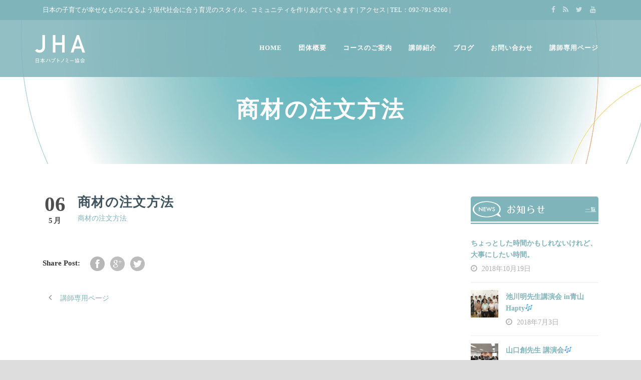

--- FILE ---
content_type: text/html; charset=UTF-8
request_url: https://haptonomy.jp/special/attachment/05chumonhouhou-3
body_size: 37503
content:
<!DOCTYPE html>
<!--[if IE 7]><html class="ie ie7 ltie8 ltie9" lang="ja"
	itemscope 
	itemtype="http://schema.org/Article" 
	prefix="og: http://ogp.me/ns#" ><![endif]-->
<!--[if IE 8]><html class="ie ie8 ltie9" lang="ja"
	itemscope 
	itemtype="http://schema.org/Article" 
	prefix="og: http://ogp.me/ns#" ><![endif]-->
<!--[if !(IE 7) | !(IE 8)  ]><!-->
<html lang="ja"
	itemscope 
	itemtype="http://schema.org/Article" 
	prefix="og: http://ogp.me/ns#" >
<!--<![endif]-->

<head>
	<meta charset="UTF-8" />
	<meta name="viewport" content="initial-scale=1.0" />	
		
	<link rel="pingback" href="https://haptonomy.jp/wp3/xmlrpc.php" />
	<title>商材の注文方法 &#8211; 一般社団法人 日本ハプトノミー協会</title>
<link rel='dns-prefetch' href='//s.w.org' />
<link rel="alternate" type="application/rss+xml" title="一般社団法人 日本ハプトノミー協会 &raquo; フィード" href="https://haptonomy.jp/feed" />
<link rel="alternate" type="application/rss+xml" title="一般社団法人 日本ハプトノミー協会 &raquo; コメントフィード" href="https://haptonomy.jp/comments/feed" />
		<script type="text/javascript">
			window._wpemojiSettings = {"baseUrl":"https:\/\/s.w.org\/images\/core\/emoji\/11\/72x72\/","ext":".png","svgUrl":"https:\/\/s.w.org\/images\/core\/emoji\/11\/svg\/","svgExt":".svg","source":{"concatemoji":"https:\/\/haptonomy.jp\/wp3\/wp-includes\/js\/wp-emoji-release.min.js?ver=4.9.26"}};
			!function(e,a,t){var n,r,o,i=a.createElement("canvas"),p=i.getContext&&i.getContext("2d");function s(e,t){var a=String.fromCharCode;p.clearRect(0,0,i.width,i.height),p.fillText(a.apply(this,e),0,0);e=i.toDataURL();return p.clearRect(0,0,i.width,i.height),p.fillText(a.apply(this,t),0,0),e===i.toDataURL()}function c(e){var t=a.createElement("script");t.src=e,t.defer=t.type="text/javascript",a.getElementsByTagName("head")[0].appendChild(t)}for(o=Array("flag","emoji"),t.supports={everything:!0,everythingExceptFlag:!0},r=0;r<o.length;r++)t.supports[o[r]]=function(e){if(!p||!p.fillText)return!1;switch(p.textBaseline="top",p.font="600 32px Arial",e){case"flag":return s([55356,56826,55356,56819],[55356,56826,8203,55356,56819])?!1:!s([55356,57332,56128,56423,56128,56418,56128,56421,56128,56430,56128,56423,56128,56447],[55356,57332,8203,56128,56423,8203,56128,56418,8203,56128,56421,8203,56128,56430,8203,56128,56423,8203,56128,56447]);case"emoji":return!s([55358,56760,9792,65039],[55358,56760,8203,9792,65039])}return!1}(o[r]),t.supports.everything=t.supports.everything&&t.supports[o[r]],"flag"!==o[r]&&(t.supports.everythingExceptFlag=t.supports.everythingExceptFlag&&t.supports[o[r]]);t.supports.everythingExceptFlag=t.supports.everythingExceptFlag&&!t.supports.flag,t.DOMReady=!1,t.readyCallback=function(){t.DOMReady=!0},t.supports.everything||(n=function(){t.readyCallback()},a.addEventListener?(a.addEventListener("DOMContentLoaded",n,!1),e.addEventListener("load",n,!1)):(e.attachEvent("onload",n),a.attachEvent("onreadystatechange",function(){"complete"===a.readyState&&t.readyCallback()})),(n=t.source||{}).concatemoji?c(n.concatemoji):n.wpemoji&&n.twemoji&&(c(n.twemoji),c(n.wpemoji)))}(window,document,window._wpemojiSettings);
		</script>
		<style type="text/css">
img.wp-smiley,
img.emoji {
	display: inline !important;
	border: none !important;
	box-shadow: none !important;
	height: 1em !important;
	width: 1em !important;
	margin: 0 .07em !important;
	vertical-align: -0.1em !important;
	background: none !important;
	padding: 0 !important;
}
</style>
<link rel='stylesheet' id='contact-form-7-css'  href='https://haptonomy.jp/wp3/wp-content/plugins/contact-form-7/includes/css/styles.css?ver=5.0.2' type='text/css' media='all' />
<link rel='stylesheet' id='wpfront-scroll-top-css'  href='https://haptonomy.jp/wp3/wp-content/plugins/wpfront-scroll-top/css/wpfront-scroll-top.min.css?ver=2.0.1' type='text/css' media='all' />
<link rel='stylesheet' id='style-css'  href='https://haptonomy.jp/wp3/wp-content/themes/greennature-v1-02/style.css?ver=4.9.26' type='text/css' media='all' />
<link rel='stylesheet' id='superfish-css'  href='https://haptonomy.jp/wp3/wp-content/themes/greennature-v1-02/plugins/superfish/css/superfish.css?ver=4.9.26' type='text/css' media='all' />
<link rel='stylesheet' id='dlmenu-css'  href='https://haptonomy.jp/wp3/wp-content/themes/greennature-v1-02/plugins/dl-menu/component.css?ver=4.9.26' type='text/css' media='all' />
<link rel='stylesheet' id='font-awesome-css'  href='https://haptonomy.jp/wp3/wp-content/themes/greennature-v1-02/plugins/font-awesome-new/css/font-awesome.min.css?ver=4.9.26' type='text/css' media='all' />
<link rel='stylesheet' id='elegant-font-css'  href='https://haptonomy.jp/wp3/wp-content/themes/greennature-v1-02/plugins/elegant-font/style.css?ver=4.9.26' type='text/css' media='all' />
<link rel='stylesheet' id='jquery-fancybox-css'  href='https://haptonomy.jp/wp3/wp-content/themes/greennature-v1-02/plugins/fancybox/jquery.fancybox.css?ver=4.9.26' type='text/css' media='all' />
<link rel='stylesheet' id='flexslider-css'  href='https://haptonomy.jp/wp3/wp-content/themes/greennature-v1-02/plugins/flexslider/flexslider.css?ver=4.9.26' type='text/css' media='all' />
<link rel='stylesheet' id='style-responsive-css'  href='https://haptonomy.jp/wp3/wp-content/themes/greennature-v1-02/stylesheet/style-responsive.css?ver=4.9.26' type='text/css' media='all' />
<link rel='stylesheet' id='style-custom-css'  href='https://haptonomy.jp/wp3/wp-content/themes/greennature-v1-02/stylesheet/style-custom.css?ver=4.9.26' type='text/css' media='all' />
<link rel='stylesheet' id='ms-main-css'  href='https://haptonomy.jp/wp3/wp-content/plugins/masterslider/public/assets/css/masterslider.main.css?ver=2.25.4' type='text/css' media='all' />
<link rel='stylesheet' id='ms-custom-css'  href='https://haptonomy.jp/wp3/wp-content/uploads/masterslider/custom.css?ver=1.8' type='text/css' media='all' />
<script type='text/javascript' src='https://haptonomy.jp/wp3/wp-includes/js/jquery/jquery.js?ver=1.12.4'></script>
<script type='text/javascript' src='https://haptonomy.jp/wp3/wp-includes/js/jquery/jquery-migrate.min.js?ver=1.4.1'></script>
<link rel='https://api.w.org/' href='https://haptonomy.jp/wp-json/' />
<link rel="EditURI" type="application/rsd+xml" title="RSD" href="https://haptonomy.jp/wp3/xmlrpc.php?rsd" />
<link rel="wlwmanifest" type="application/wlwmanifest+xml" href="https://haptonomy.jp/wp3/wp-includes/wlwmanifest.xml" /> 
<meta name="generator" content="WordPress 4.9.26" />
<link rel='shortlink' href='https://haptonomy.jp/?p=1213' />
<link rel="alternate" type="application/json+oembed" href="https://haptonomy.jp/wp-json/oembed/1.0/embed?url=https%3A%2F%2Fhaptonomy.jp%2Fspecial%2Fattachment%2F05chumonhouhou-3" />
<link rel="alternate" type="text/xml+oembed" href="https://haptonomy.jp/wp-json/oembed/1.0/embed?url=https%3A%2F%2Fhaptonomy.jp%2Fspecial%2Fattachment%2F05chumonhouhou-3&#038;format=xml" />
<script>var ms_grabbing_curosr='https://haptonomy.jp/wp3/wp-content/plugins/masterslider/public/assets/css/common/grabbing.cur',ms_grab_curosr='https://haptonomy.jp/wp3/wp-content/plugins/masterslider/public/assets/css/common/grab.cur';</script>
<meta name="generator" content="MasterSlider 2.25.4 - Responsive Touch Image Slider" />
<!-- load the script for older ie version -->
<!--[if lt IE 9]>
<script src="https://haptonomy.jp/wp3/wp-content/themes/greennature-v1-02/javascript/html5.js" type="text/javascript"></script>
<script src="https://haptonomy.jp/wp3/wp-content/themes/greennature-v1-02/plugins/easy-pie-chart/excanvas.js" type="text/javascript"></script>
<![endif]-->
</head>

<body class="attachment attachment-template-default single single-attachment postid-1213 attachmentid-1213 attachment-vnd.openxmlformats-officedocument.wordprocessingml.document _masterslider _msp_version_2.25.4">
<div class="body-wrapper  float-menu" data-home="https://haptonomy.jp/" >
		<header class="greennature-header-wrapper header-style-5-wrapper greennature-header-with-top-bar">
		<!-- top navigation -->
				<div class="top-navigation-wrapper">
			<div class="top-navigation-container container">
				<div class="top-navigation-left">
					<div class="top-navigation-left-text">
					日本の子育てが幸せなものになるよう現代社会に合う育児のスタイル、コミュニティを作りあげていきます | <a href="/access">アクセス</a> | TEL：<a href="tel:0927918260">092-791-8260</a> |					</div>
				</div>
				<div class="top-navigation-right">
					<div class="top-social-wrapper">
						<div class="social-icon">
<a href="https://www.facebook.com/ママとベビーのためのコミュニケーションショップHaptyハプティ-393289544394615" target="_blank" >
<i class="fa fa-facebook" ></i></a>
</div>
<div class="social-icon">
<a href="/feed" target="_blank" >
<i class="fa fa-rss" ></i></a>
</div>
<div class="social-icon">
<a href="https://twitter.com/haptonomy_japan" target="_blank" >
<i class="fa fa-twitter" ></i></a>
</div>
<div class="social-icon">
<a href="https://youtu.be/Ylil_BIiusQ" target="_blank" >
<i class="fa fa-youtube" ></i></a>
</div>
<div class="clear"></div>					</div>	
				</div>
				<div class="clear"></div>
			</div>
		</div>
				<div id="greennature-header-substitute" ></div>
		<div class="greennature-header-inner header-inner-header-style-5">
			<div class="greennature-header-container container">
				<div class="greennature-header-inner-overlay"></div>
				<!-- logo -->
<div class="greennature-logo">
	<div class="greennature-logo-inner">
		<a href="https://haptonomy.jp/" >
			<img src="https://haptonomy.jp/wp3/wp-content/uploads/2016/10/logo_jha2.png" alt="日本ハプトノミー協会" width="200" height="111" />		</a>
	</div>
	<div class="greennature-responsive-navigation dl-menuwrapper" id="greennature-responsive-navigation" ><button class="dl-trigger">Open Menu</button><ul id="menu-main" class="dl-menu greennature-main-mobile-menu"><li id="menu-item-13" class="menu-item menu-item-type-post_type menu-item-object-page menu-item-home menu-item-13"><a href="https://haptonomy.jp/">HOME</a></li>
<li id="menu-item-19" class="menu-item menu-item-type-post_type menu-item-object-page menu-item-has-children menu-item-19"><a href="https://haptonomy.jp/about">団体概要</a>
<ul class="dl-submenu">
	<li id="menu-item-18" class="menu-item menu-item-type-post_type menu-item-object-page menu-item-18"><a href="https://haptonomy.jp/haptonomy">ハプトノミーとは</a></li>
</ul>
</li>
<li id="menu-item-1379" class="menu-item menu-item-type-custom menu-item-object-custom menu-item-has-children menu-item-1379"><a href="/maternity">コースのご案内</a>
<ul class="dl-submenu">
	<li id="menu-item-1378" class="menu-item menu-item-type-post_type menu-item-object-page menu-item-1378"><a href="https://haptonomy.jp/maternity">マタニティケアコース</a></li>
	<li id="menu-item-1377" class="menu-item menu-item-type-post_type menu-item-object-page menu-item-1377"><a href="https://haptonomy.jp/baby">ベビーマッサージコース</a></li>
</ul>
</li>
<li id="menu-item-37" class="menu-item menu-item-type-post_type menu-item-object-page menu-item-37"><a href="https://haptonomy.jp/trainers">講師紹介</a></li>
<li id="menu-item-39" class="menu-item menu-item-type-post_type menu-item-object-page menu-item-39"><a href="https://haptonomy.jp/news">ブログ</a></li>
<li id="menu-item-40" class="menu-item menu-item-type-post_type menu-item-object-page menu-item-has-children menu-item-40"><a href="https://haptonomy.jp/contact">お問い合わせ</a>
<ul class="dl-submenu">
	<li id="menu-item-52" class="menu-item menu-item-type-post_type menu-item-object-page menu-item-52"><a href="https://haptonomy.jp/access">アクセス</a></li>
	<li id="menu-item-53" class="menu-item menu-item-type-post_type menu-item-object-page menu-item-53"><a href="https://haptonomy.jp/site">サイトマップ</a></li>
</ul>
</li>
<li id="menu-item-350" class="menu-item menu-item-type-post_type menu-item-object-page menu-item-350"><a href="https://haptonomy.jp/special">講師専用ページ</a></li>
</ul></div></div>

				<!-- navigation -->
				<div class="greennature-navigation-wrapper"><nav class="greennature-navigation" id="greennature-main-navigation" ><ul id="menu-main-1" class="sf-menu greennature-main-menu"><li  class="menu-item menu-item-type-post_type menu-item-object-page menu-item-home menu-item-13menu-item menu-item-type-post_type menu-item-object-page menu-item-home menu-item-13 greennature-normal-menu"><a href="https://haptonomy.jp/">HOME</a></li>
<li  class="menu-item menu-item-type-post_type menu-item-object-page menu-item-has-children menu-item-19menu-item menu-item-type-post_type menu-item-object-page menu-item-has-children menu-item-19 greennature-normal-menu"><a href="https://haptonomy.jp/about" class="sf-with-ul-pre">団体概要</a>
<ul class="sub-menu">
	<li  class="menu-item menu-item-type-post_type menu-item-object-page menu-item-18"><a href="https://haptonomy.jp/haptonomy">ハプトノミーとは</a></li>
</ul>
</li>
<li  class="menu-item menu-item-type-custom menu-item-object-custom menu-item-has-children menu-item-1379menu-item menu-item-type-custom menu-item-object-custom menu-item-has-children menu-item-1379 greennature-normal-menu"><a href="/maternity" class="sf-with-ul-pre">コースのご案内</a>
<ul class="sub-menu">
	<li  class="menu-item menu-item-type-post_type menu-item-object-page menu-item-1378"><a href="https://haptonomy.jp/maternity">マタニティケアコース</a></li>
	<li  class="menu-item menu-item-type-post_type menu-item-object-page menu-item-1377"><a href="https://haptonomy.jp/baby">ベビーマッサージコース</a></li>
</ul>
</li>
<li  class="menu-item menu-item-type-post_type menu-item-object-page menu-item-37menu-item menu-item-type-post_type menu-item-object-page menu-item-37 greennature-normal-menu"><a href="https://haptonomy.jp/trainers">講師紹介</a></li>
<li  class="menu-item menu-item-type-post_type menu-item-object-page menu-item-39menu-item menu-item-type-post_type menu-item-object-page menu-item-39 greennature-normal-menu"><a href="https://haptonomy.jp/news">ブログ</a></li>
<li  class="menu-item menu-item-type-post_type menu-item-object-page menu-item-has-children menu-item-40menu-item menu-item-type-post_type menu-item-object-page menu-item-has-children menu-item-40 greennature-normal-menu"><a href="https://haptonomy.jp/contact" class="sf-with-ul-pre">お問い合わせ</a>
<ul class="sub-menu">
	<li  class="menu-item menu-item-type-post_type menu-item-object-page menu-item-52"><a href="https://haptonomy.jp/access">アクセス</a></li>
	<li  class="menu-item menu-item-type-post_type menu-item-object-page menu-item-53"><a href="https://haptonomy.jp/site">サイトマップ</a></li>
</ul>
</li>
<li  class="menu-item menu-item-type-post_type menu-item-object-page menu-item-350menu-item menu-item-type-post_type menu-item-object-page menu-item-350 greennature-normal-menu"><a href="https://haptonomy.jp/special">講師専用ページ</a></li>
</ul></nav><div class="greennature-navigation-gimmick" id="greennature-navigation-gimmick"></div><div class="clear"></div></div>
				<div class="clear"></div>
			</div>
		</div>
	</header>
				<div class="greennature-page-title-wrapper header-style-5-title-wrapper"  >
			<div class="greennature-page-title-overlay"></div>
			<div class="greennature-page-title-container container" >
				<h1 class="greennature-page-title">商材の注文方法</h1>
							</div>	
		</div>	
		<!-- is search -->	<div class="content-wrapper"><div class="greennature-content">

		<div class="with-sidebar-wrapper">
		<div class="with-sidebar-container container">
			<div class="with-sidebar-left nine columns">
				<div class="with-sidebar-content twelve columns">
					<div class="greennature-item greennature-blog-full greennature-item-start-content">
										
						<!-- get the content based on post format -->
						
<article id="post-1213" class="post-1213 attachment type-attachment status-inherit hentry">
	<div class="greennature-standard-style">
				
		
		<div class="greennature-blog-date-wrapper">
			<div class="greennature-blog-day">06</div>
			<div class="greennature-blog-month">5月</div>
		</div>
		
		<div class="blog-content-wrapper" >
			<header class="post-header">
									<h1 class="greennature-blog-title">商材の注文方法</h1>
					
				
									
				<div class="clear"></div>
			</header><!-- entry-header -->

			<div class="greennature-blog-content"><p class="attachment"><a href='https://haptonomy.jp/wp3/wp-content/uploads/2018/05/05chumonhouhou.docx'>商材の注文方法</a></p>
</div>			
						<div class="greennature-single-blog-tag">
							</div>
					</div> <!-- blog content wrapper -->
		<div class="clear"></div>
	</div>
</article><!-- #post -->						
						<div class="greennature-social-share">
<span class="social-share-title">Share Post:</span>

	<a href="http://www.facebook.com/share.php?u=https://haptonomy.jp/special/attachment/05chumonhouhou-3" target="_blank">
		<img src="https://haptonomy.jp/wp3/wp-content/themes/greennature-v1-02/images/dark/social-icon/facebook.png" alt="facebook-share" width="32" height="32" />
	</a>

	<a href="https://plus.google.com/share?url=https://haptonomy.jp/special/attachment/05chumonhouhou-3" onclick="javascript:window.open(this.href,'', 'menubar=no,toolbar=no,resizable=yes,scrollbars=yes,height=400,width=500');return false;">
		<img src="https://haptonomy.jp/wp3/wp-content/themes/greennature-v1-02/images/dark/social-icon/google-plus.png" alt="google-share" width="32" height="32" />
	</a>






	<a href="http://twitter.com/home?status=商材の注文方法 - https://haptonomy.jp/special/attachment/05chumonhouhou-3" target="_blank">
		<img src="https://haptonomy.jp/wp3/wp-content/themes/greennature-v1-02/images/dark/social-icon/twitter.png" alt="twitter-share" width="32" height="32" />
	</a>
<div class="clear"></div>
</div>
									
						<nav class="greennature-single-nav">
							<div class="previous-nav"><a href="https://haptonomy.jp/special" rel="prev"><i class="icon-angle-left"></i><span>講師専用ページ</span></a></div>														<div class="clear"></div>
						</nav><!-- .nav-single -->

						<!-- abou author section -->
												

						
<div id="comments" class="greennature-comments-area">

</div><!-- greennature-comment-area -->		
						
										</div>
				</div>
				
				<div class="clear"></div>
			</div>
			
<div class="greennature-sidebar greennature-right-sidebar three columns">
	<div class="greennature-item-start-content sidebar-right-item" >
	<div id="text-7" class="widget widget_text greennature-item greennature-widget">			<div class="textwidget"><a href="/news"><img src="https://haptonomy.jp/wp3/wp-content/uploads/2016/10/sb_skin01.gif" alt="お知らせ" width="510" height="110" class="aligncenter size-full wp-image-325" /></a>
</div>
		</div><div id="gdlr-recent-post-widget-2" class="widget widget_gdlr-recent-post-widget greennature-item greennature-widget"><div class="greennature-recent-post-widget"><div class="recent-post-widget"><div class="recent-post-widget-content"><div class="recent-post-widget-title"><a href="https://haptonomy.jp/news/1401.html" >ちょっとした時間かもしれないけれど、大事にしたい時間。</a></div><div class="recent-post-widget-info"><div class="blog-info blog-date greennature-skin-info"><i class="fa fa-clock-o" ></i><a href="https://haptonomy.jp/date/2018/10/19">2018年10月19日</a></div><div class="clear"></div></div></div><div class="clear"></div></div><div class="recent-post-widget"><div class="recent-post-widget-thumbnail"><a href="https://haptonomy.jp/news/1313.html" ><img src="https://haptonomy.jp/wp3/wp-content/uploads/2018/07/B07AACC9-34F8-4AAF-BDCC-A071CD8FB5B0-150x150.jpeg" alt="" width="150" height="150" /></a></div><div class="recent-post-widget-content"><div class="recent-post-widget-title"><a href="https://haptonomy.jp/news/1313.html" >池川明先生講演会 in青山Hapty🎶</a></div><div class="recent-post-widget-info"><div class="blog-info blog-date greennature-skin-info"><i class="fa fa-clock-o" ></i><a href="https://haptonomy.jp/date/2018/07/03">2018年7月3日</a></div><div class="clear"></div></div></div><div class="clear"></div></div><div class="recent-post-widget"><div class="recent-post-widget-thumbnail"><a href="https://haptonomy.jp/news/1188.html" ><img src="https://haptonomy.jp/wp3/wp-content/uploads/2018/05/1793C4E7-18A8-4EFD-ADC2-E7BB3492BE67-150x150.jpeg" alt="" width="150" height="150" /></a></div><div class="recent-post-widget-content"><div class="recent-post-widget-title"><a href="https://haptonomy.jp/news/1188.html" >山口創先生  講演会🎶</a></div><div class="recent-post-widget-info"><div class="blog-info blog-date greennature-skin-info"><i class="fa fa-clock-o" ></i><a href="https://haptonomy.jp/date/2018/05/27">2018年5月27日</a></div><div class="clear"></div></div></div><div class="clear"></div></div><div class="recent-post-widget"><div class="recent-post-widget-content"><div class="recent-post-widget-title"><a href="https://haptonomy.jp/news/1184.html" >直接言えない、照れ屋さんでも伝わる方法。</a></div><div class="recent-post-widget-info"><div class="blog-info blog-date greennature-skin-info"><i class="fa fa-clock-o" ></i><a href="https://haptonomy.jp/date/2018/04/23">2018年4月23日</a></div><div class="clear"></div></div></div><div class="clear"></div></div><div class="recent-post-widget"><div class="recent-post-widget-thumbnail"><a href="https://haptonomy.jp/news/1142.html" ><img src="https://haptonomy.jp/wp3/wp-content/uploads/2016/10/hap01-150x150.jpg" alt="ハプトノミーとは" width="150" height="150" /></a></div><div class="recent-post-widget-content"><div class="recent-post-widget-title"><a href="https://haptonomy.jp/news/1142.html" >日本ハプトノミー協会が、フランス式を選んだワケ。</a></div><div class="recent-post-widget-info"><div class="blog-info blog-date greennature-skin-info"><i class="fa fa-clock-o" ></i><a href="https://haptonomy.jp/date/2018/04/02">2018年4月2日</a></div><div class="clear"></div></div></div><div class="clear"></div></div><div class="clear"></div></div></div><div id="text-6" class="widget widget_text greennature-item greennature-widget">			<div class="textwidget"><a href="http://skinhaptics.jp/" target="_blank"><img src="https://haptonomy.jp/wp3/wp-content/uploads/2016/10/sb_skin.gif" alt="Skinhaptics 公式サイト" width="510" height="200" class="aligncenter size-full wp-image-245" /></a></div>
		</div><div id="text-8" class="widget widget_text greennature-item greennature-widget">			<div class="textwidget"><center>

<div id="fb-root"></div>
<script>(function(d, s, id) {
  var js, fjs = d.getElementsByTagName(s)[0];
  if (d.getElementById(id)) return;
  js = d.createElement(s); js.id = id;
  js.src = "//connect.facebook.net/ja_JP/sdk.js#xfbml=1&version=v2.8&appId=126737627497139";
  fjs.parentNode.insertBefore(js, fjs);
}(document, 'script', 'facebook-jssdk'));</script>

<div class="fb-page" data-href="https://www.facebook.com/&#x30de;&#x30de;&#x3068;&#x30d9;&#x30d3;&#x30fc;&#x306e;&#x305f;&#x3081;&#x306e;&#x30b3;&#x30df;&#x30e5;&#x30cb;&#x30b1;&#x30fc;&#x30b7;&#x30e7;&#x30f3;&#x30b7;&#x30e7;&#x30c3;&#x30d7;Hapty&#x30cf;&#x30d7;&#x30c6;&#x30a3;-393289544394615" data-tabs="timeline" data-width="255" data-height="750" data-small-header="false" data-adapt-container-width="true" data-hide-cover="false" data-show-facepile="true"><blockquote cite="https://www.facebook.com/&#x30de;&#x30de;&#x3068;&#x30d9;&#x30d3;&#x30fc;&#x306e;&#x305f;&#x3081;&#x306e;&#x30b3;&#x30df;&#x30e5;&#x30cb;&#x30b1;&#x30fc;&#x30b7;&#x30e7;&#x30f3;&#x30b7;&#x30e7;&#x30c3;&#x30d7;Hapty&#x30cf;&#x30d7;&#x30c6;&#x30a3;-393289544394615" class="fb-xfbml-parse-ignore"><a href="https://www.facebook.com/&#x30de;&#x30de;&#x3068;&#x30d9;&#x30d3;&#x30fc;&#x306e;&#x305f;&#x3081;&#x306e;&#x30b3;&#x30df;&#x30e5;&#x30cb;&#x30b1;&#x30fc;&#x30b7;&#x30e7;&#x30f3;&#x30b7;&#x30e7;&#x30c3;&#x30d7;Hapty&#x30cf;&#x30d7;&#x30c6;&#x30a3;-393289544394615">ママとベビーのためのコミュニケーションショップHapty（ハプティ）</a></blockquote></div>

</center></div>
		</div><div id="nav_menu-2" class="widget widget_nav_menu greennature-item greennature-widget"><h3 class="greennature-widget-title">HOMEPAGE MENU</h3><div class="clear"></div><div class="menu-main-container"><ul id="menu-main-2" class="menu"><li class="menu-item menu-item-type-post_type menu-item-object-page menu-item-home menu-item-13"><a href="https://haptonomy.jp/">HOME</a></li>
<li class="menu-item menu-item-type-post_type menu-item-object-page menu-item-has-children menu-item-19"><a href="https://haptonomy.jp/about">団体概要</a>
<ul class="sub-menu">
	<li class="menu-item menu-item-type-post_type menu-item-object-page menu-item-18"><a href="https://haptonomy.jp/haptonomy">ハプトノミーとは</a></li>
</ul>
</li>
<li class="menu-item menu-item-type-custom menu-item-object-custom menu-item-has-children menu-item-1379"><a href="/maternity">コースのご案内</a>
<ul class="sub-menu">
	<li class="menu-item menu-item-type-post_type menu-item-object-page menu-item-1378"><a href="https://haptonomy.jp/maternity">マタニティケアコース</a></li>
	<li class="menu-item menu-item-type-post_type menu-item-object-page menu-item-1377"><a href="https://haptonomy.jp/baby">ベビーマッサージコース</a></li>
</ul>
</li>
<li class="menu-item menu-item-type-post_type menu-item-object-page menu-item-37"><a href="https://haptonomy.jp/trainers">講師紹介</a></li>
<li class="menu-item menu-item-type-post_type menu-item-object-page menu-item-39"><a href="https://haptonomy.jp/news">ブログ</a></li>
<li class="menu-item menu-item-type-post_type menu-item-object-page menu-item-has-children menu-item-40"><a href="https://haptonomy.jp/contact">お問い合わせ</a>
<ul class="sub-menu">
	<li class="menu-item menu-item-type-post_type menu-item-object-page menu-item-52"><a href="https://haptonomy.jp/access">アクセス</a></li>
	<li class="menu-item menu-item-type-post_type menu-item-object-page menu-item-53"><a href="https://haptonomy.jp/site">サイトマップ</a></li>
</ul>
</li>
<li class="menu-item menu-item-type-post_type menu-item-object-page menu-item-350"><a href="https://haptonomy.jp/special">講師専用ページ</a></li>
</ul></div></div>	</div>
</div>
			<div class="clear"></div>
		</div>				
	</div>				

</div><!-- greennature-content -->
		<div class="clear" ></div>
	</div><!-- content wrapper -->

		
	<footer class="footer-wrapper" >
				<div class="footer-container container">
										<div class="footer-column four columns" id="footer-widget-1" >
					<div id="text-2" class="widget widget_text greennature-item greennature-widget">			<div class="textwidget"><a href="/">◯HOME</a><br>
<a href="/about">◯団体概要</a><br>
<a href="/haptonomy">・ハプトノミーとは</a><br>
◯コースのご案内<br>
<a href="/maternity">・マタニティケアコース</a><br>
<a href="/baby">・ベビーマッサージコース</a><br>
<a href="/trainers">◯講師紹介</a><br></div>
		</div>				</div>
										<div class="footer-column four columns" id="footer-widget-2" >
					<div id="text-3" class="widget widget_text greennature-item greennature-widget">			<div class="textwidget"><a href="/news">◯ブログ</a><br>
<a href="/contact">◯お問い合わせ</a><br>
<a href="/access">・アクセス</a><br>
<a href="/site">・サイトマップ</a></div>
		</div>				</div>
										<div class="footer-column four columns" id="footer-widget-3" >
					<div id="text-4" class="widget widget_text greennature-item greennature-widget">			<div class="textwidget"><a href="/"><img src="https://haptonomy.jp/wp3/wp-content/uploads/2016/10/logo_jha_small.png" alt="日本ハプトノミー協会" width="100" height="36" class="alignnone size-full wp-image-90" /></a><br>
一般社団法人 日本ハプトノミー協会<br>
住所：〒845-0001<br>
佐賀県小城市小城町452<br>
お問い合わせフォームは<a href="/contact">こちら</a>
</div>
		</div>				</div>
									<div class="clear"></div>
		</div>
				
				<div class="copyright-wrapper">
			<div class="copyright-container container">
				<div class="copyright-left">
									</div>
				<div class="copyright-right">
					Copyright 一般社団法人日本ハプトノミー協会 All Rights Reserved.				</div>
				<div class="clear"></div>
			</div>
		</div>
			</footer>
		
	<div class="greennature-payment-lightbox-overlay" id="greennature-payment-lightbox-overlay" ></div>
<div class="greennature-payment-lightbox-container" id="greennature-payment-lightbox-container" >
	<div class="greennature-payment-lightbox-inner" >
		<form class="greennature-payment-form" id="greennature-payment-form" data-ajax="https://haptonomy.jp/wp3/wp-admin/admin-ajax.php" >
			<h3 class="greennature-payment-lightbox-title">
				<span class="greennature-head">You are donating to :</span>
				<span class="greennature-tail">Greennature Foundation</span>
			</h3>
			
			<div class="greennature-payment-amount" >
				<div class="greennature-payment-amount-head" >How much would you like to donate?</div>
				<a class="greennature-payment-price-preset greennature-active" data-val="10" >$10</a>
				<a class="greennature-payment-price-preset" data-val="20" >$20</a>
				<a class="greennature-payment-price-preset" data-val="30" >$30</a>
				<input class="greennature-payment-price-fill" type="text" placeholder="Or Your Amount(USD)" />
				<input class="greennature-payment-price" type="hidden" name="amount" value="10" />
				
								<input class="greennature-payment-price" type="hidden" name="a3" value="10">
							</div>
			
						<div class="greennature-paypal-attribute">
				<span class="greennature-head">Would you like to make regular donations?</span>
				<span class="greennature-subhead">I would like to make </span>
				<select name="t3" class="greennature-recurring-option" >
					<option value="0">one time</option>
					<option value="W">weekly</option>
					<option value="M">monthly</option>
					<option value="Y">yearly</option>
				</select>
				<span class="greennature-subhead" >donation(s)</span>
				
				<div class="greennature-recurring-time-wrapper">
					<span class="greennature-subhead" >How many times would you like this to recur? (including this payment) *</span>
					<select name="p3" class="greennature-recurring-option">
						<option value="2">2</option>
						<option value="3">3</option>
						<option value="4">4</option>
						<option value="5">5</option>
						<option value="6">6</option>
						<option value="7">7</option>
						<option value="8">8</option>
						<option value="9">9</option>
						<option value="10">10</option>
						<option value="11">11</option>
						<option value="12">12</option>
					</select>
				</div>
				<input type="hidden" name="cmd" value="_xclick">
				<input type="hidden" name="bn" value="PP-BuyNowBF">
				<input type="hidden" name="src" value="1">
				<input type="hidden" name="sra" value="1">				
			</div>
						
			<div class="greennature-form-fields">
				<div class="six columns">
					<div class="columns-wrap greennature-left">
						<span class="greennature-head">Name *</span>
						<input class="greennature-require" type="text" name="name">
					</div>
				</div>
				<div class="six columns">
					<div class="columns-wrap greennature-right">
						<span class="greennature-head">Last Name *</span>
						<input class="greennature-require" type="text" name="last-name">
					</div>
				</div>
				<div class="clear"></div>
				<div class="six columns">
					<div class="columns-wrap greennature-left">
						<span class="greennature-head">Email *</span>
						<input class="greennature-require greennature-email" type="text" name="email">
					</div>
				</div>
				<div class="six columns">
					<div class="columns-wrap greennature-right">
						<span class="greennature-head">Phone</span>
						<input type="text" name="phone">
					</div>
				</div>		
				<div class="clear"></div>
				<div class="six columns">
					<div class="columns-wrap greennature-left">
						<span class="greennature-head">Address</span>
						<textarea name="address"></textarea>
					</div>
				</div>
				<div class="six columns">
					<div class="columns-wrap greennature-right">
						<span class="greennature-head">Additional Note</span>
						<textarea name="additional-note"></textarea>
					</div>
				</div>		
				<div class="clear"></div>
			</div>		
			
			<div class="greennature-payment-method" >
			<img class="greennature-active" src="https://haptonomy.jp/wp3/wp-content/themes/greennature-v1-02/images/paypal.png" alt="paypal" /><img  src="https://haptonomy.jp/wp3/wp-content/themes/greennature-v1-02/images/stripe.png" alt="stripe" /><input type="hidden" name="payment-method" value="paypal" />			</div>		
			<div class="greennature-message"></div>
			<div class="greennature-loading">Loading...</div>
			<input type="submit" value="Donate Now" /> 
		</form>
	</div>		
</div>		
</div> <!-- body-wrapper -->



    <div id="wpfront-scroll-top-container">
        <img src="https://haptonomy.jp/wp3/wp-content/plugins/wpfront-scroll-top/images/icons/35.png" alt="" />    </div>
    <script type="text/javascript">function wpfront_scroll_top_init() {if(typeof wpfront_scroll_top == "function" && typeof jQuery !== "undefined") {wpfront_scroll_top({"scroll_offset":100,"button_width":0,"button_height":0,"button_opacity":0.8,"button_fade_duration":200,"scroll_duration":400,"location":1,"marginX":20,"marginY":20,"hide_iframe":false,"auto_hide":false,"auto_hide_after":2,"button_action":"top","button_action_element_selector":"","button_action_container_selector":"html, body","button_action_element_offset":0});} else {setTimeout(wpfront_scroll_top_init, 100);}}wpfront_scroll_top_init();</script><script type="text/javascript"></script><script type='text/javascript'>
/* <![CDATA[ */
var wpcf7 = {"apiSettings":{"root":"https:\/\/haptonomy.jp\/wp-json\/contact-form-7\/v1","namespace":"contact-form-7\/v1"},"recaptcha":{"messages":{"empty":"\u3042\u306a\u305f\u304c\u30ed\u30dc\u30c3\u30c8\u3067\u306f\u306a\u3044\u3053\u3068\u3092\u8a3c\u660e\u3057\u3066\u304f\u3060\u3055\u3044\u3002"}}};
/* ]]> */
</script>
<script type='text/javascript' src='https://haptonomy.jp/wp3/wp-content/plugins/contact-form-7/includes/js/scripts.js?ver=5.0.2'></script>
<script type='text/javascript' src='https://haptonomy.jp/wp3/wp-content/plugins/wpfront-scroll-top/js/wpfront-scroll-top.min.js?ver=2.0.1'></script>
<script type='text/javascript' src='https://haptonomy.jp/wp3/wp-content/themes/greennature-v1-02/plugins/superfish/js/superfish.js?ver=1.0'></script>
<script type='text/javascript' src='https://haptonomy.jp/wp3/wp-includes/js/hoverIntent.min.js?ver=1.8.1'></script>
<script type='text/javascript' src='https://haptonomy.jp/wp3/wp-content/themes/greennature-v1-02/plugins/dl-menu/modernizr.custom.js?ver=1.0'></script>
<script type='text/javascript' src='https://haptonomy.jp/wp3/wp-content/themes/greennature-v1-02/plugins/dl-menu/jquery.dlmenu.js?ver=1.0'></script>
<script type='text/javascript' src='https://haptonomy.jp/wp3/wp-content/themes/greennature-v1-02/plugins/jquery.easing.js?ver=1.0'></script>
<script type='text/javascript' src='https://haptonomy.jp/wp3/wp-content/themes/greennature-v1-02/plugins/fancybox/jquery.fancybox.pack.js?ver=1.0'></script>
<script type='text/javascript' src='https://haptonomy.jp/wp3/wp-content/themes/greennature-v1-02/plugins/fancybox/helpers/jquery.fancybox-media.js?ver=1.0'></script>
<script type='text/javascript' src='https://haptonomy.jp/wp3/wp-content/themes/greennature-v1-02/plugins/fancybox/helpers/jquery.fancybox-thumbs.js?ver=1.0'></script>
<script type='text/javascript' src='https://haptonomy.jp/wp3/wp-content/themes/greennature-v1-02/plugins/flexslider/jquery.flexslider.js?ver=1.0'></script>
<script type='text/javascript' src='https://haptonomy.jp/wp3/wp-content/themes/greennature-v1-02/javascript/gdlr-script.js?ver=1.0'></script>
<script type='text/javascript' src='https://haptonomy.jp/wp3/wp-includes/js/wp-embed.min.js?ver=4.9.26'></script>
</body>
</html>